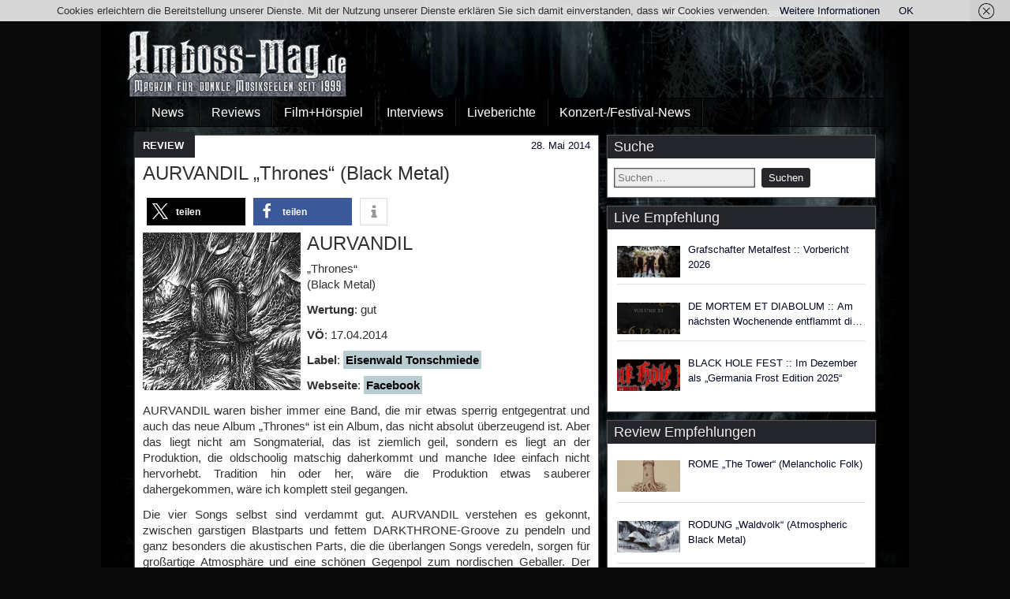

--- FILE ---
content_type: text/html; charset=UTF-8
request_url: https://magazin.amboss-mag.de/aurvandil-thrones-black-metal/
body_size: 72081
content:
<!DOCTYPE html>
<html lang="de">
<head>
<meta charset="UTF-8" />
<meta name="viewport" content="initial-scale=1.0" />
<title>AURVANDIL &#8222;Thrones&#8220; (Black Metal) &#8211; Amboss-Mag.de</title>
<meta name='robots' content='max-image-preview:large' />
<link rel="profile" href="http://gmpg.org/xfn/11" />
<link rel="pingback" href="https://magazin.amboss-mag.de/xmlrpc.php" />
<link rel="alternate" type="application/rss+xml" title="Amboss-Mag.de &raquo; Feed" href="https://magazin.amboss-mag.de/feed/" />
<link rel="alternate" type="application/rss+xml" title="Amboss-Mag.de &raquo; Kommentar-Feed" href="https://magazin.amboss-mag.de/comments/feed/" />
<link rel="alternate" title="oEmbed (JSON)" type="application/json+oembed" href="https://magazin.amboss-mag.de/wp-json/oembed/1.0/embed?url=https%3A%2F%2Fmagazin.amboss-mag.de%2Faurvandil-thrones-black-metal%2F" />
<link rel="alternate" title="oEmbed (XML)" type="text/xml+oembed" href="https://magazin.amboss-mag.de/wp-json/oembed/1.0/embed?url=https%3A%2F%2Fmagazin.amboss-mag.de%2Faurvandil-thrones-black-metal%2F&#038;format=xml" />
<style id='wp-img-auto-sizes-contain-inline-css' type='text/css'>
img:is([sizes=auto i],[sizes^="auto," i]){contain-intrinsic-size:3000px 1500px}
/*# sourceURL=wp-img-auto-sizes-contain-inline-css */
</style>
<style id='wp-block-library-inline-css' type='text/css'>
:root{--wp-block-synced-color:#7a00df;--wp-block-synced-color--rgb:122,0,223;--wp-bound-block-color:var(--wp-block-synced-color);--wp-editor-canvas-background:#ddd;--wp-admin-theme-color:#007cba;--wp-admin-theme-color--rgb:0,124,186;--wp-admin-theme-color-darker-10:#006ba1;--wp-admin-theme-color-darker-10--rgb:0,107,160.5;--wp-admin-theme-color-darker-20:#005a87;--wp-admin-theme-color-darker-20--rgb:0,90,135;--wp-admin-border-width-focus:2px}@media (min-resolution:192dpi){:root{--wp-admin-border-width-focus:1.5px}}.wp-element-button{cursor:pointer}:root .has-very-light-gray-background-color{background-color:#eee}:root .has-very-dark-gray-background-color{background-color:#313131}:root .has-very-light-gray-color{color:#eee}:root .has-very-dark-gray-color{color:#313131}:root .has-vivid-green-cyan-to-vivid-cyan-blue-gradient-background{background:linear-gradient(135deg,#00d084,#0693e3)}:root .has-purple-crush-gradient-background{background:linear-gradient(135deg,#34e2e4,#4721fb 50%,#ab1dfe)}:root .has-hazy-dawn-gradient-background{background:linear-gradient(135deg,#faaca8,#dad0ec)}:root .has-subdued-olive-gradient-background{background:linear-gradient(135deg,#fafae1,#67a671)}:root .has-atomic-cream-gradient-background{background:linear-gradient(135deg,#fdd79a,#004a59)}:root .has-nightshade-gradient-background{background:linear-gradient(135deg,#330968,#31cdcf)}:root .has-midnight-gradient-background{background:linear-gradient(135deg,#020381,#2874fc)}:root{--wp--preset--font-size--normal:16px;--wp--preset--font-size--huge:42px}.has-regular-font-size{font-size:1em}.has-larger-font-size{font-size:2.625em}.has-normal-font-size{font-size:var(--wp--preset--font-size--normal)}.has-huge-font-size{font-size:var(--wp--preset--font-size--huge)}.has-text-align-center{text-align:center}.has-text-align-left{text-align:left}.has-text-align-right{text-align:right}.has-fit-text{white-space:nowrap!important}#end-resizable-editor-section{display:none}.aligncenter{clear:both}.items-justified-left{justify-content:flex-start}.items-justified-center{justify-content:center}.items-justified-right{justify-content:flex-end}.items-justified-space-between{justify-content:space-between}.screen-reader-text{border:0;clip-path:inset(50%);height:1px;margin:-1px;overflow:hidden;padding:0;position:absolute;width:1px;word-wrap:normal!important}.screen-reader-text:focus{background-color:#ddd;clip-path:none;color:#444;display:block;font-size:1em;height:auto;left:5px;line-height:normal;padding:15px 23px 14px;text-decoration:none;top:5px;width:auto;z-index:100000}html :where(.has-border-color){border-style:solid}html :where([style*=border-top-color]){border-top-style:solid}html :where([style*=border-right-color]){border-right-style:solid}html :where([style*=border-bottom-color]){border-bottom-style:solid}html :where([style*=border-left-color]){border-left-style:solid}html :where([style*=border-width]){border-style:solid}html :where([style*=border-top-width]){border-top-style:solid}html :where([style*=border-right-width]){border-right-style:solid}html :where([style*=border-bottom-width]){border-bottom-style:solid}html :where([style*=border-left-width]){border-left-style:solid}html :where(img[class*=wp-image-]){height:auto;max-width:100%}:where(figure){margin:0 0 1em}html :where(.is-position-sticky){--wp-admin--admin-bar--position-offset:var(--wp-admin--admin-bar--height,0px)}@media screen and (max-width:600px){html :where(.is-position-sticky){--wp-admin--admin-bar--position-offset:0px}}

/*# sourceURL=wp-block-library-inline-css */
</style><style id='global-styles-inline-css' type='text/css'>
:root{--wp--preset--aspect-ratio--square: 1;--wp--preset--aspect-ratio--4-3: 4/3;--wp--preset--aspect-ratio--3-4: 3/4;--wp--preset--aspect-ratio--3-2: 3/2;--wp--preset--aspect-ratio--2-3: 2/3;--wp--preset--aspect-ratio--16-9: 16/9;--wp--preset--aspect-ratio--9-16: 9/16;--wp--preset--color--black: #000000;--wp--preset--color--cyan-bluish-gray: #abb8c3;--wp--preset--color--white: #ffffff;--wp--preset--color--pale-pink: #f78da7;--wp--preset--color--vivid-red: #cf2e2e;--wp--preset--color--luminous-vivid-orange: #ff6900;--wp--preset--color--luminous-vivid-amber: #fcb900;--wp--preset--color--light-green-cyan: #7bdcb5;--wp--preset--color--vivid-green-cyan: #00d084;--wp--preset--color--pale-cyan-blue: #8ed1fc;--wp--preset--color--vivid-cyan-blue: #0693e3;--wp--preset--color--vivid-purple: #9b51e0;--wp--preset--gradient--vivid-cyan-blue-to-vivid-purple: linear-gradient(135deg,rgb(6,147,227) 0%,rgb(155,81,224) 100%);--wp--preset--gradient--light-green-cyan-to-vivid-green-cyan: linear-gradient(135deg,rgb(122,220,180) 0%,rgb(0,208,130) 100%);--wp--preset--gradient--luminous-vivid-amber-to-luminous-vivid-orange: linear-gradient(135deg,rgb(252,185,0) 0%,rgb(255,105,0) 100%);--wp--preset--gradient--luminous-vivid-orange-to-vivid-red: linear-gradient(135deg,rgb(255,105,0) 0%,rgb(207,46,46) 100%);--wp--preset--gradient--very-light-gray-to-cyan-bluish-gray: linear-gradient(135deg,rgb(238,238,238) 0%,rgb(169,184,195) 100%);--wp--preset--gradient--cool-to-warm-spectrum: linear-gradient(135deg,rgb(74,234,220) 0%,rgb(151,120,209) 20%,rgb(207,42,186) 40%,rgb(238,44,130) 60%,rgb(251,105,98) 80%,rgb(254,248,76) 100%);--wp--preset--gradient--blush-light-purple: linear-gradient(135deg,rgb(255,206,236) 0%,rgb(152,150,240) 100%);--wp--preset--gradient--blush-bordeaux: linear-gradient(135deg,rgb(254,205,165) 0%,rgb(254,45,45) 50%,rgb(107,0,62) 100%);--wp--preset--gradient--luminous-dusk: linear-gradient(135deg,rgb(255,203,112) 0%,rgb(199,81,192) 50%,rgb(65,88,208) 100%);--wp--preset--gradient--pale-ocean: linear-gradient(135deg,rgb(255,245,203) 0%,rgb(182,227,212) 50%,rgb(51,167,181) 100%);--wp--preset--gradient--electric-grass: linear-gradient(135deg,rgb(202,248,128) 0%,rgb(113,206,126) 100%);--wp--preset--gradient--midnight: linear-gradient(135deg,rgb(2,3,129) 0%,rgb(40,116,252) 100%);--wp--preset--font-size--small: 13px;--wp--preset--font-size--medium: 20px;--wp--preset--font-size--large: 36px;--wp--preset--font-size--x-large: 42px;--wp--preset--spacing--20: 0.44rem;--wp--preset--spacing--30: 0.67rem;--wp--preset--spacing--40: 1rem;--wp--preset--spacing--50: 1.5rem;--wp--preset--spacing--60: 2.25rem;--wp--preset--spacing--70: 3.38rem;--wp--preset--spacing--80: 5.06rem;--wp--preset--shadow--natural: 6px 6px 9px rgba(0, 0, 0, 0.2);--wp--preset--shadow--deep: 12px 12px 50px rgba(0, 0, 0, 0.4);--wp--preset--shadow--sharp: 6px 6px 0px rgba(0, 0, 0, 0.2);--wp--preset--shadow--outlined: 6px 6px 0px -3px rgb(255, 255, 255), 6px 6px rgb(0, 0, 0);--wp--preset--shadow--crisp: 6px 6px 0px rgb(0, 0, 0);}:where(.is-layout-flex){gap: 0.5em;}:where(.is-layout-grid){gap: 0.5em;}body .is-layout-flex{display: flex;}.is-layout-flex{flex-wrap: wrap;align-items: center;}.is-layout-flex > :is(*, div){margin: 0;}body .is-layout-grid{display: grid;}.is-layout-grid > :is(*, div){margin: 0;}:where(.wp-block-columns.is-layout-flex){gap: 2em;}:where(.wp-block-columns.is-layout-grid){gap: 2em;}:where(.wp-block-post-template.is-layout-flex){gap: 1.25em;}:where(.wp-block-post-template.is-layout-grid){gap: 1.25em;}.has-black-color{color: var(--wp--preset--color--black) !important;}.has-cyan-bluish-gray-color{color: var(--wp--preset--color--cyan-bluish-gray) !important;}.has-white-color{color: var(--wp--preset--color--white) !important;}.has-pale-pink-color{color: var(--wp--preset--color--pale-pink) !important;}.has-vivid-red-color{color: var(--wp--preset--color--vivid-red) !important;}.has-luminous-vivid-orange-color{color: var(--wp--preset--color--luminous-vivid-orange) !important;}.has-luminous-vivid-amber-color{color: var(--wp--preset--color--luminous-vivid-amber) !important;}.has-light-green-cyan-color{color: var(--wp--preset--color--light-green-cyan) !important;}.has-vivid-green-cyan-color{color: var(--wp--preset--color--vivid-green-cyan) !important;}.has-pale-cyan-blue-color{color: var(--wp--preset--color--pale-cyan-blue) !important;}.has-vivid-cyan-blue-color{color: var(--wp--preset--color--vivid-cyan-blue) !important;}.has-vivid-purple-color{color: var(--wp--preset--color--vivid-purple) !important;}.has-black-background-color{background-color: var(--wp--preset--color--black) !important;}.has-cyan-bluish-gray-background-color{background-color: var(--wp--preset--color--cyan-bluish-gray) !important;}.has-white-background-color{background-color: var(--wp--preset--color--white) !important;}.has-pale-pink-background-color{background-color: var(--wp--preset--color--pale-pink) !important;}.has-vivid-red-background-color{background-color: var(--wp--preset--color--vivid-red) !important;}.has-luminous-vivid-orange-background-color{background-color: var(--wp--preset--color--luminous-vivid-orange) !important;}.has-luminous-vivid-amber-background-color{background-color: var(--wp--preset--color--luminous-vivid-amber) !important;}.has-light-green-cyan-background-color{background-color: var(--wp--preset--color--light-green-cyan) !important;}.has-vivid-green-cyan-background-color{background-color: var(--wp--preset--color--vivid-green-cyan) !important;}.has-pale-cyan-blue-background-color{background-color: var(--wp--preset--color--pale-cyan-blue) !important;}.has-vivid-cyan-blue-background-color{background-color: var(--wp--preset--color--vivid-cyan-blue) !important;}.has-vivid-purple-background-color{background-color: var(--wp--preset--color--vivid-purple) !important;}.has-black-border-color{border-color: var(--wp--preset--color--black) !important;}.has-cyan-bluish-gray-border-color{border-color: var(--wp--preset--color--cyan-bluish-gray) !important;}.has-white-border-color{border-color: var(--wp--preset--color--white) !important;}.has-pale-pink-border-color{border-color: var(--wp--preset--color--pale-pink) !important;}.has-vivid-red-border-color{border-color: var(--wp--preset--color--vivid-red) !important;}.has-luminous-vivid-orange-border-color{border-color: var(--wp--preset--color--luminous-vivid-orange) !important;}.has-luminous-vivid-amber-border-color{border-color: var(--wp--preset--color--luminous-vivid-amber) !important;}.has-light-green-cyan-border-color{border-color: var(--wp--preset--color--light-green-cyan) !important;}.has-vivid-green-cyan-border-color{border-color: var(--wp--preset--color--vivid-green-cyan) !important;}.has-pale-cyan-blue-border-color{border-color: var(--wp--preset--color--pale-cyan-blue) !important;}.has-vivid-cyan-blue-border-color{border-color: var(--wp--preset--color--vivid-cyan-blue) !important;}.has-vivid-purple-border-color{border-color: var(--wp--preset--color--vivid-purple) !important;}.has-vivid-cyan-blue-to-vivid-purple-gradient-background{background: var(--wp--preset--gradient--vivid-cyan-blue-to-vivid-purple) !important;}.has-light-green-cyan-to-vivid-green-cyan-gradient-background{background: var(--wp--preset--gradient--light-green-cyan-to-vivid-green-cyan) !important;}.has-luminous-vivid-amber-to-luminous-vivid-orange-gradient-background{background: var(--wp--preset--gradient--luminous-vivid-amber-to-luminous-vivid-orange) !important;}.has-luminous-vivid-orange-to-vivid-red-gradient-background{background: var(--wp--preset--gradient--luminous-vivid-orange-to-vivid-red) !important;}.has-very-light-gray-to-cyan-bluish-gray-gradient-background{background: var(--wp--preset--gradient--very-light-gray-to-cyan-bluish-gray) !important;}.has-cool-to-warm-spectrum-gradient-background{background: var(--wp--preset--gradient--cool-to-warm-spectrum) !important;}.has-blush-light-purple-gradient-background{background: var(--wp--preset--gradient--blush-light-purple) !important;}.has-blush-bordeaux-gradient-background{background: var(--wp--preset--gradient--blush-bordeaux) !important;}.has-luminous-dusk-gradient-background{background: var(--wp--preset--gradient--luminous-dusk) !important;}.has-pale-ocean-gradient-background{background: var(--wp--preset--gradient--pale-ocean) !important;}.has-electric-grass-gradient-background{background: var(--wp--preset--gradient--electric-grass) !important;}.has-midnight-gradient-background{background: var(--wp--preset--gradient--midnight) !important;}.has-small-font-size{font-size: var(--wp--preset--font-size--small) !important;}.has-medium-font-size{font-size: var(--wp--preset--font-size--medium) !important;}.has-large-font-size{font-size: var(--wp--preset--font-size--large) !important;}.has-x-large-font-size{font-size: var(--wp--preset--font-size--x-large) !important;}
/*# sourceURL=global-styles-inline-css */
</style>

<style id='classic-theme-styles-inline-css' type='text/css'>
/*! This file is auto-generated */
.wp-block-button__link{color:#fff;background-color:#32373c;border-radius:9999px;box-shadow:none;text-decoration:none;padding:calc(.667em + 2px) calc(1.333em + 2px);font-size:1.125em}.wp-block-file__button{background:#32373c;color:#fff;text-decoration:none}
/*# sourceURL=/wp-includes/css/classic-themes.min.css */
</style>
<link rel='stylesheet' id='widgetopts-styles-css' href='https://magazin.amboss-mag.de/wp-content/plugins/widget-options/assets/css/widget-options.css?ver=4.1.3' type='text/css' media='all' />
<link rel='stylesheet' id='ivory-search-styles-css' href='https://magazin.amboss-mag.de/wp-content/plugins/add-search-to-menu/public/css/ivory-search.min.css?ver=5.5.14' type='text/css' media='all' />
<link rel='stylesheet' id='genericons-css' href='https://magazin.amboss-mag.de/wp-content/themes/frontier/includes/genericons/genericons.css?ver=1.3.3' type='text/css' media='all' />
<link rel='stylesheet' id='frontier-main-css' href='https://magazin.amboss-mag.de/wp-content/themes/frontier/style.css?ver=1.3.3' type='text/css' media='all' />
<link rel='stylesheet' id='frontier-responsive-css' href='https://magazin.amboss-mag.de/wp-content/themes/frontier/responsive.css?ver=1.3.3' type='text/css' media='all' />
<script type="text/javascript" src="https://magazin.amboss-mag.de/wp-includes/js/jquery/jquery.min.js?ver=3.7.1" id="jquery-core-js"></script>
<script type="text/javascript" src="https://magazin.amboss-mag.de/wp-includes/js/jquery/jquery-migrate.min.js?ver=3.4.1" id="jquery-migrate-js"></script>
<link rel="https://api.w.org/" href="https://magazin.amboss-mag.de/wp-json/" /><link rel="alternate" title="JSON" type="application/json" href="https://magazin.amboss-mag.de/wp-json/wp/v2/posts/30054" /><link rel="EditURI" type="application/rsd+xml" title="RSD" href="https://magazin.amboss-mag.de/xmlrpc.php?rsd" />

<link rel="canonical" href="https://magazin.amboss-mag.de/aurvandil-thrones-black-metal/" />
<link rel='shortlink' href='https://magazin.amboss-mag.de/?p=30054' />
<style>
		#category-posts-7-internal ul {padding: 0;}
#category-posts-7-internal .cat-post-item img {max-width: initial; max-height: initial; margin: initial;}
#category-posts-7-internal .cat-post-author {margin-bottom: 0;}
#category-posts-7-internal .cat-post-thumbnail {margin: 5px 10px 5px 0;}
#category-posts-7-internal .cat-post-item:before {content: ""; clear: both;}
#category-posts-7-internal .cat-post-excerpt-more {display: inline-block;}
#category-posts-7-internal .cat-post-item {list-style: none; margin: 3px 0 10px; padding: 3px 0;}
#category-posts-7-internal .cat-post-current .cat-post-title {font-weight: bold; text-transform: uppercase;}
#category-posts-7-internal [class*=cat-post-tax] {font-size: 0.85em;}
#category-posts-7-internal [class*=cat-post-tax] * {display:inline-block;}
#category-posts-7-internal .cat-post-item:after {content: ""; display: table;	clear: both;}
#category-posts-7-internal .cat-post-item .cat-post-title {overflow: hidden;text-overflow: ellipsis;white-space: initial;display: -webkit-box;-webkit-line-clamp: 2;-webkit-box-orient: vertical;padding-bottom: 0 !important;}
#category-posts-7-internal .cat-post-item:after {content: ""; display: table;	clear: both;}
#category-posts-7-internal .cat-post-thumbnail {display:block; float:left; margin:5px 10px 5px 0;}
#category-posts-7-internal .cat-post-crop {overflow:hidden;display:block;}
#category-posts-7-internal p {margin:5px 0 0 0}
#category-posts-7-internal li > div {margin:5px 0 0 0; clear:both;}
#category-posts-7-internal .dashicons {vertical-align:middle;}
#category-posts-7-internal .cat-post-thumbnail .cat-post-crop img {height: 40px;}
#category-posts-7-internal .cat-post-thumbnail .cat-post-crop img {width: 80px;}
#category-posts-7-internal .cat-post-thumbnail .cat-post-crop img {object-fit: cover; max-width: 100%; display: block;}
#category-posts-7-internal .cat-post-thumbnail .cat-post-crop-not-supported img {width: 100%;}
#category-posts-7-internal .cat-post-thumbnail {max-width:100%;}
#category-posts-7-internal .cat-post-item img {margin: initial;}
@font-face {
font-family: 'cat_post';
src: url('https://magazin.amboss-mag.de/wp-content/plugins/category-posts/icons/font/cat_post.eot?58348147');
src: url('https://magazin.amboss-mag.de/wp-content/plugins/category-posts/icons/font/cat_post.eot?58348147#iefix') format('embedded-opentype'),
	   url('https://magazin.amboss-mag.de/wp-content/plugins/category-posts/icons/font/cat_post.woff2?58348147') format('woff2'),
	   url('https://magazin.amboss-mag.de/wp-content/plugins/category-posts/icons/font/cat_post.woff?58348147') format('woff'),
	   url('https://magazin.amboss-mag.de/wp-content/plugins/category-posts/icons/font/cat_post.ttf?58348147') format('truetype');
 font-weight: normal;
 font-style: normal;
}

#category-posts-5-internal ul {padding: 0;}
#category-posts-5-internal .cat-post-item img {max-width: initial; max-height: initial; margin: initial;}
#category-posts-5-internal .cat-post-author {margin-bottom: 0;}
#category-posts-5-internal .cat-post-thumbnail {margin: 5px 10px 5px 0;}
#category-posts-5-internal .cat-post-item:before {content: ""; clear: both;}
#category-posts-5-internal .cat-post-excerpt-more {display: inline-block;}
#category-posts-5-internal .cat-post-item {list-style: none; margin: 3px 0 10px; padding: 3px 0;}
#category-posts-5-internal .cat-post-current .cat-post-title {font-weight: bold; text-transform: uppercase;}
#category-posts-5-internal [class*=cat-post-tax] {font-size: 0.85em;}
#category-posts-5-internal [class*=cat-post-tax] * {display:inline-block;}
#category-posts-5-internal .cat-post-item:after {content: ""; display: table;	clear: both;}
#category-posts-5-internal .cat-post-item .cat-post-title {overflow: hidden;text-overflow: ellipsis;white-space: initial;display: -webkit-box;-webkit-line-clamp: 2;-webkit-box-orient: vertical;padding-bottom: 0 !important;}
#category-posts-5-internal .cat-post-thumbnail span {position:relative; display:inline-block;}
#category-posts-5-internal .cat-post-format:after {font-family: "cat_post"; position:absolute; color:#FFFFFF; font-size:64px; line-height: 1; top:10%; left:10%;}
#category-posts-5-internal .cat-post-format-aside:after { content: '\f0f6'; }
#category-posts-5-internal .cat-post-format-chat:after { content: '\e802'; }
#category-posts-5-internal .cat-post-format-gallery:after { content: '\e805'; }
#category-posts-5-internal .cat-post-format-link:after { content: '\e809'; }
#category-posts-5-internal .cat-post-format-image:after { content: '\e800'; }
#category-posts-5-internal .cat-post-format-quote:after { content: '\f10d'; }
#category-posts-5-internal .cat-post-format-status:after { content: '\e80a'; }
#category-posts-5-internal .cat-post-format-video:after { content: '\e801'; }
#category-posts-5-internal .cat-post-format-audio:after { content: '\e803'; }
#category-posts-5-internal .cat-post-item:after {content: ""; display: table;	clear: both;}
#category-posts-5-internal .cat-post-thumbnail {display:block; float:left; margin:5px 10px 5px 0;}
#category-posts-5-internal .cat-post-crop {overflow:hidden;display:block;}
#category-posts-5-internal p {margin:5px 0 0 0}
#category-posts-5-internal li > div {margin:5px 0 0 0; clear:both;}
#category-posts-5-internal .dashicons {vertical-align:middle;}
#category-posts-5-internal .cat-post-thumbnail .cat-post-crop img {height: 40px;}
#category-posts-5-internal .cat-post-thumbnail .cat-post-crop img {width: 80px;}
#category-posts-5-internal .cat-post-thumbnail .cat-post-crop img {object-fit: cover; max-width: 100%; display: block;}
#category-posts-5-internal .cat-post-thumbnail .cat-post-crop-not-supported img {width: 100%;}
#category-posts-5-internal .cat-post-thumbnail {max-width:100%;}
#category-posts-5-internal .cat-post-item img {margin: initial;}
#category-posts-3-internal ul {padding: 0;}
#category-posts-3-internal .cat-post-item img {max-width: initial; max-height: initial; margin: initial;}
#category-posts-3-internal .cat-post-author {margin-bottom: 0;}
#category-posts-3-internal .cat-post-thumbnail {margin: 5px 10px 5px 0;}
#category-posts-3-internal .cat-post-item:before {content: ""; clear: both;}
#category-posts-3-internal .cat-post-excerpt-more {display: inline-block;}
#category-posts-3-internal .cat-post-item {list-style: none; margin: 3px 0 10px; padding: 3px 0;}
#category-posts-3-internal .cat-post-current .cat-post-title {font-weight: bold; text-transform: uppercase;}
#category-posts-3-internal [class*=cat-post-tax] {font-size: 0.85em;}
#category-posts-3-internal [class*=cat-post-tax] * {display:inline-block;}
#category-posts-3-internal .cat-post-item:after {content: ""; display: table;	clear: both;}
#category-posts-3-internal .cat-post-item .cat-post-title {overflow: hidden;text-overflow: ellipsis;white-space: initial;display: -webkit-box;-webkit-line-clamp: 2;-webkit-box-orient: vertical;padding-bottom: 0 !important;}
#category-posts-3-internal .cat-post-thumbnail span {position:relative; display:inline-block;}
#category-posts-3-internal .cat-post-format:after {font-family: "cat_post"; position:absolute; color:#FFFFFF; font-size:64px; line-height: 1; top:10%; left:10%;}
#category-posts-3-internal .cat-post-format-aside:after { content: '\f0f6'; }
#category-posts-3-internal .cat-post-format-chat:after { content: '\e802'; }
#category-posts-3-internal .cat-post-format-gallery:after { content: '\e805'; }
#category-posts-3-internal .cat-post-format-link:after { content: '\e809'; }
#category-posts-3-internal .cat-post-format-image:after { content: '\e800'; }
#category-posts-3-internal .cat-post-format-quote:after { content: '\f10d'; }
#category-posts-3-internal .cat-post-format-status:after { content: '\e80a'; }
#category-posts-3-internal .cat-post-format-video:after { content: '\e801'; }
#category-posts-3-internal .cat-post-format-audio:after { content: '\e803'; }
#category-posts-3-internal .cat-post-item:after {content: ""; display: table;	clear: both;}
#category-posts-3-internal .cat-post-thumbnail {display:block; float:left; margin:5px 10px 5px 0;}
#category-posts-3-internal .cat-post-crop {overflow:hidden;display:block;}
#category-posts-3-internal p {margin:5px 0 0 0}
#category-posts-3-internal li > div {margin:5px 0 0 0; clear:both;}
#category-posts-3-internal .dashicons {vertical-align:middle;}
#category-posts-3-internal .cat-post-thumbnail .cat-post-crop img {height: 40px;}
#category-posts-3-internal .cat-post-thumbnail .cat-post-crop img {width: 80px;}
#category-posts-3-internal .cat-post-thumbnail .cat-post-crop img {object-fit: cover; max-width: 100%; display: block;}
#category-posts-3-internal .cat-post-thumbnail .cat-post-crop-not-supported img {width: 100%;}
#category-posts-3-internal .cat-post-thumbnail {max-width:100%;}
#category-posts-3-internal .cat-post-item img {margin: initial;}
</style>
		<!-- OG TAGS -->
<meta property="og:site_name" content="Amboss-Mag.de">
<meta property="fb:admins" content="">
<meta property="og:title" content="AURVANDIL &#8222;Thrones&#8220; (Black Metal) |  Amboss-Mag.de">
<meta property="og:description" content="AURVANDIL &#8222;Thrones&#8220; (Black Metal) Wertung: gut VÖ: 17.04.2014 Label: Eisenwald Tonschmiede Webseite: Facebook AURVANDIL waren bisher immer eine Band, die mir etwas sperrig entgegentrat und auch das neue Album &#8222;Thrones&#8220; ist ein Album, das nicht absolut überzeugend ist. Aber das [&hellip;]">
<meta property="og:url" content="https://magazin.amboss-mag.de/aurvandil-thrones-black-metal/">
<meta property="og:type" content="article">
<meta property="og:image" content="https://magazin.amboss-mag.de/wp-content/uploads/2014/05/Aurvandil_Thrones.jpg">
<meta property="article:section" content="REVIEW">
<meta property="article:publisher" content="https://www.facebook.com/facebook">
<script type="text/javascript">
(function(url){
	if(/(?:Chrome\/26\.0\.1410\.63 Safari\/537\.31|WordfenceTestMonBot)/.test(navigator.userAgent)){ return; }
	var addEvent = function(evt, handler) {
		if (window.addEventListener) {
			document.addEventListener(evt, handler, false);
		} else if (window.attachEvent) {
			document.attachEvent('on' + evt, handler);
		}
	};
	var removeEvent = function(evt, handler) {
		if (window.removeEventListener) {
			document.removeEventListener(evt, handler, false);
		} else if (window.detachEvent) {
			document.detachEvent('on' + evt, handler);
		}
	};
	var evts = 'contextmenu dblclick drag dragend dragenter dragleave dragover dragstart drop keydown keypress keyup mousedown mousemove mouseout mouseover mouseup mousewheel scroll'.split(' ');
	var logHuman = function() {
		if (window.wfLogHumanRan) { return; }
		window.wfLogHumanRan = true;
		var wfscr = document.createElement('script');
		wfscr.type = 'text/javascript';
		wfscr.async = true;
		wfscr.src = url + '&r=' + Math.random();
		(document.getElementsByTagName('head')[0]||document.getElementsByTagName('body')[0]).appendChild(wfscr);
		for (var i = 0; i < evts.length; i++) {
			removeEvent(evts[i], logHuman);
		}
	};
	for (var i = 0; i < evts.length; i++) {
		addEvent(evts[i], logHuman);
	}
})('//magazin.amboss-mag.de/?wordfence_lh=1&hid=2E32FB985DEF98CE39428EFF65D19382');
</script>
<meta property="Frontier Theme" content="1.3.3" />
<style type="text/css" media="screen">
	#container 	{width: 960px;}
	#header 	{min-height: 0px;}
	#content 	{width: 63%;}
	#sidebar-left 	{width: 37%;}
	#sidebar-right 	{width: 37%;}
</style>

<style type="text/css" media="screen">
	.page-template-page-cs-php #content, .page-template-page-sc-php #content {width: 63%;}
	.page-template-page-cs-php #sidebar-left, .page-template-page-sc-php #sidebar-left,
	.page-template-page-cs-php #sidebar-right, .page-template-page-sc-php #sidebar-right {width: 37%;}
	.page-template-page-scs-php #content {width: 50%;}
	.page-template-page-scs-php #sidebar-left {width: 25%;}
	.page-template-page-scs-php #sidebar-right {width: 25%;}
</style>

<style type="text/css" media="screen">
	#header {background-color:#0a0a0a;}
	#nav-main {background-color:#000000;}
	#nav-main .nav-main {border-left: 1px solid #000000; border-right: 1px solid #1e1e1e;}
	#nav-main .nav-main > li, #nav-main .nav-main > ul > .page_item {border-left: 1px solid #1e1e1e; border-right: 1px solid #000000;}
	#top-bar {background-color:#0a0909;}
	#bottom-bar {background-color:#222222;}
	#main {background-color:#d1d1d1;}
	.blog-view, .single-view, .author-info, .archive-info, .form-404 {background-color:#FFFFFF;}
	.blog-view.sticky {background-color:#FFDC8A;}
	.frontier-widget {background-color:#FFFFFF;}
	.blog-view, .comment-author-admin > .comment-body, .bypostauthor > .comment-body {border-top: 6px solid #25262b;}
	.page-nav > *, .comment-nav > *, .author-info .title, .comment-reply-link, .widget-title,
	.widget_search .search-submit, .widget_calendar caption {background-color:#25262b;}
	.genericon {color:#25262b;}
	a {color:#000723;}
	a:hover {color:#84969b;}
</style>

<style type="text/css" id="custom-background-css">
body.custom-background { background-color: #0a0a0a; background-image: url("https://magazin.amboss-mag.de/wp-content/uploads/2019/03/hinter_inhalt.jpg"); background-position: center top; background-size: auto; background-repeat: no-repeat; background-attachment: fixed; }
</style>
	<link rel="icon" href="https://magazin.amboss-mag.de/wp-content/uploads/2016/03/cropped-Amboss_Logo-in-Facebook_180-2-32x32.jpg" sizes="32x32" />
<link rel="icon" href="https://magazin.amboss-mag.de/wp-content/uploads/2016/03/cropped-Amboss_Logo-in-Facebook_180-2-192x192.jpg" sizes="192x192" />
<link rel="apple-touch-icon" href="https://magazin.amboss-mag.de/wp-content/uploads/2016/03/cropped-Amboss_Logo-in-Facebook_180-2-180x180.jpg" />
<meta name="msapplication-TileImage" content="https://magazin.amboss-mag.de/wp-content/uploads/2016/03/cropped-Amboss_Logo-in-Facebook_180-2-270x270.jpg" />
		<style type="text/css" id="wp-custom-css">
			#header {background-color:transparent !important;}
#main{background-color:transparent !important;}
#nav-main{background: rgba(0,0,0,0.5);}
#top-bar{background: rgba(0,0,0,0.0); border-bottom:0px}
.lcp_catlist {
    font-size: 1rem;
}
.lcp_title {
	font-size: 1.375rem;
}
.entry-content a {
    text-decoration: none; font-weight: 600;
}
.single-view .entry-content {
    font-size: 0.938rem;
	line-height: 1.35;
}
img.lcp_thumbnail.wp-post-image
{
	width:280px;
  height: 130px;
}
.bjqs-heading {
    font-size:18px;
	line-height: 1;
	    background-color: rgba(0, 0, 0, 0.75);
}
.entry-categories{
	background-color: #25262b;
	font-weight: bold;
	padding: 8px 14px 6px 11px;
	margin-bottom:8px;
	margin-left:-11px;
	margin-top:-15px;
	float:left;
}
.entry-categories a{	color:white;
}

.entry-date{
	background-color: white;
	padding: 3px 0px 0px 5px;
	margin-top:-10px;
	margin-right:0px;
	float: right;
}
.entry-content a {
    text-decoration: none;
    font-weight: 600;
	  color: #000000;
	  background-color: #b9ccd2;
	  padding:3px
}
.entry-content a:hover {
    text-decoration: none;
    font-weight: 600;
	  color: #6b6d72;
}
.entry-content li a{
	text-decoration: none;
	background-color: #fff;
}
.entry-content li a:hover{
	text-decoration: none;
	background-color: #b9ccd2;
	color: #000000;
}
.entry-content h2 a{
	text-decoration: none;
	background-color: #fff;
}
.entry-content h2 a:hover{
	text-decoration: none;
	background-color: #b9ccd2;
	color: #000000;
}
.entry-thumbnail img {
    float: left;
	  width: 150px;
    max-width: none;
}
.entry-title a:hover{
	text-decoration: none;
	background-color: #b9ccd2;
	color: #000000;
}
.wp-cpl-excerpt{
	color: #6b6d72;
}
a:hover{
	background-color: #b9ccd2;
	color: #000000;
}
.lcp_date a{
	background-color: #fff;
}
.lcp_title a{
	background-color: #fff;
}
.lcp_title a:hover{
	background-color: #b9ccd2;
	color: #000000;
}		</style>
		<div class="astm-search-menu-wrapper is-menu-wrapper"><div><span class=" astm-search-menu is-menu is-dropdown"><a title="" href="#" role="button" aria-label="Search Icon Link"><svg width="20" height="20" class="search-icon" role="img" viewBox="2 9 20 5" focusable="false" aria-label="Search">
					<path class="search-icon-path" d="M15.5 14h-.79l-.28-.27C15.41 12.59 16 11.11 16 9.5 16 5.91 13.09 3 9.5 3S3 5.91 3 9.5 5.91 16 9.5 16c1.61 0 3.09-.59 4.23-1.57l.27.28v.79l5 4.99L20.49 19l-4.99-5zm-6 0C7.01 14 5 11.99 5 9.5S7.01 5 9.5 5 14 7.01 14 9.5 11.99 14 9.5 14z"></path></svg></a><form  class="is-search-form is-form-style is-form-style-3 is-form-id-0 " action="https://magazin.amboss-mag.de/" method="get" role="search" ><label for="is-search-input-0"><span class="is-screen-reader-text">Search for:</span><input  type="search" id="is-search-input-0" name="s" value="" class="is-search-input" placeholder="Search here..." autocomplete=off /></label><button type="submit" class="is-search-submit"><span class="is-screen-reader-text">Search Button</span><span class="is-search-icon"><svg focusable="false" aria-label="Search" xmlns="http://www.w3.org/2000/svg" viewBox="0 0 24 24" width="24px"><path d="M15.5 14h-.79l-.28-.27C15.41 12.59 16 11.11 16 9.5 16 5.91 13.09 3 9.5 3S3 5.91 3 9.5 5.91 16 9.5 16c1.61 0 3.09-.59 4.23-1.57l.27.28v.79l5 4.99L20.49 19l-4.99-5zm-6 0C7.01 14 5 11.99 5 9.5S7.01 5 9.5 5 14 7.01 14 9.5 11.99 14 9.5 14z"></path></svg></span></button></form><div class="search-close"></div></span></div></div><link rel='stylesheet' id='shariffcss-css' href='https://magazin.amboss-mag.de/wp-content/plugins/shariff/css/shariff.min.css?ver=4.6.15' type='text/css' media='all' />
</head>

<body class="wp-singular post-template-default single single-post postid-30054 single-format-standard custom-background wp-theme-frontier frontier">
	
	
<div id="container" class="cf" itemscope itemtype="http://schema.org/WebPage">
	
			
		<div id="top-bar" class="cf">
			
			<div id="top-bar-info">
				
							</div>

							<nav id="nav-top" role="navigation" aria-label="Top Menu">
					<ul id="menu-top-menue" class="nav-top"><li id="menu-item-400" class="menu-item menu-item-type-post_type menu-item-object-page menu-item-400"><a href="https://magazin.amboss-mag.de/team/">Team</a></li>
<li id="menu-item-406" class="menu-item menu-item-type-post_type menu-item-object-page menu-item-406"><a href="https://magazin.amboss-mag.de/kontakt/">Kontakt</a></li>
<li id="menu-item-56140" class="menu-item menu-item-type-custom menu-item-object-custom menu-item-56140"><a href="http://www.facebook.com/pages/Amboss-Mag/177716045609027">Facebook</a></li>
<li id="menu-item-67892" class="menu-item menu-item-type-custom menu-item-object-custom menu-item-67892"><a href="https://www.instagram.com/amboss_webzine/">Instagram</a></li>
<li id="menu-item-57709" class="menu-item menu-item-type-post_type menu-item-object-page menu-item-57709"><a href="https://magazin.amboss-mag.de/impressum/">Impressum / Datenschutz</a></li>
</ul>				</nav>
			
					</div>
	
			<div id="header" class="cf" itemscope itemtype="http://schema.org/WPHeader" role="banner">
			
							<div id="header-logo">
					<a href="https://magazin.amboss-mag.de/"><img src="http://magazin.amboss-mag.de/Pic/Amboss-Logo_2016.png" alt="Amboss-Mag.de" /></a>
				</div>
			
			
					</div>
	
			
		<nav id="nav-main" class="cf drop" itemscope itemtype="http://schema.org/SiteNavigationElement" role="navigation" aria-label="Main Menu">
			
							<button class="drop-toggle"><span class="genericon genericon-menu"></span></button>
			
			<ul id="menu-hauptmenue" class="nav-main"><li id="menu-item-377" class="menu-item menu-item-type-post_type menu-item-object-page menu-item-377"><a href="https://magazin.amboss-mag.de/szene-news/">News</a></li>
<li id="menu-item-511" class="menu-item menu-item-type-post_type menu-item-object-page menu-item-511"><a href="https://magazin.amboss-mag.de/reviews-a-z/">Reviews</a></li>
<li id="menu-item-26800" class="menu-item menu-item-type-post_type menu-item-object-page menu-item-26800"><a href="https://magazin.amboss-mag.de/filme-horbucher/">Film+Hörspiel</a></li>
<li id="menu-item-1359" class="menu-item menu-item-type-post_type menu-item-object-page menu-item-1359"><a href="https://magazin.amboss-mag.de/interviews-a-z-2/">Interviews</a></li>
<li id="menu-item-1061" class="menu-item menu-item-type-post_type menu-item-object-page menu-item-1061"><a href="https://magazin.amboss-mag.de/liveberichte-a-z-2/">Liveberichte</a></li>
<li id="menu-item-57944" class="menu-item menu-item-type-post_type menu-item-object-page menu-item-57944"><a href="https://magazin.amboss-mag.de/konzert-festival-news/">Konzert-/Festival-News</a></li>
</ul>
					</nav>
	
	
<div id="main" class="col-cs cf">

<div id="content" class="cf" itemscope itemtype="http://schema.org/Blog" role="main">

	
	
	
	
					
<article id="post-30054" class="single-view post-30054 post type-post status-publish format-standard has-post-thumbnail hentry category-review" itemprop="blogPost" itemscope itemtype="http://schema.org/BlogPosting">


				<div class="entry-categories">
			<a href="https://magazin.amboss-mag.de/category/review/" rel="category tag">REVIEW</a>		</div>
		
			<div class="entry-date" itemprop="datePublished" >
			<a class="updated" href="https://magazin.amboss-mag.de/aurvandil-thrones-black-metal/">28. Mai 2014</a>
		</div>
		
<header class="entry-header cf">
		<h1 class="entry-title" itemprop="headline" ><a href="https://magazin.amboss-mag.de/aurvandil-thrones-black-metal/">AURVANDIL &#8222;Thrones&#8220; (Black Metal)</a></h1>
	</header>

<div class="entry-byline cf">
		
	


	
	
	</div>

<div class="entry-content cf" itemprop="text" >
	
	
	<div class="shariff shariff-align-flex-start shariff-widget-align-flex-start" data-services="facebook" data-url="https%3A%2F%2Fmagazin.amboss-mag.de%2Faurvandil-thrones-black-metal%2F" data-timestamp="1400002145" data-hidezero="1" data-backendurl="https://magazin.amboss-mag.de/wp-json/shariff/v1/share_counts?"><ul class="shariff-buttons theme-default orientation-horizontal buttonsize-medium"><li class="shariff-button twitter shariff-nocustomcolor" style="background-color:#595959"><a href="https://twitter.com/share?url=https%3A%2F%2Fmagazin.amboss-mag.de%2Faurvandil-thrones-black-metal%2F&text=AURVANDIL%20%E2%80%9EThrones%E2%80%9C%20%28Black%20Metal%29" title="Bei X teilen" aria-label="Bei X teilen" role="button" rel="noopener nofollow" class="shariff-link" style="; background-color:#000; color:#fff" target="_blank"><span class="shariff-icon" style=""><svg width="32px" height="20px" xmlns="http://www.w3.org/2000/svg" viewBox="0 0 24 24"><path fill="#000" d="M14.258 10.152L23.176 0h-2.113l-7.747 8.813L7.133 0H0l9.352 13.328L0 23.973h2.113l8.176-9.309 6.531 9.309h7.133zm-2.895 3.293l-.949-1.328L2.875 1.56h3.246l6.086 8.523.945 1.328 7.91 11.078h-3.246zm0 0"/></svg></span><span class="shariff-text">teilen</span>&nbsp;</a></li><li class="shariff-button facebook shariff-nocustomcolor" style="background-color:#4273c8"><a href="https://www.facebook.com/sharer/sharer.php?u=https%3A%2F%2Fmagazin.amboss-mag.de%2Faurvandil-thrones-black-metal%2F" title="Bei Facebook teilen" aria-label="Bei Facebook teilen" role="button" rel="nofollow" class="shariff-link" style="; background-color:#3b5998; color:#fff" target="_blank"><span class="shariff-icon" style=""><svg width="32px" height="20px" xmlns="http://www.w3.org/2000/svg" viewBox="0 0 18 32"><path fill="#3b5998" d="M17.1 0.2v4.7h-2.8q-1.5 0-2.1 0.6t-0.5 1.9v3.4h5.2l-0.7 5.3h-4.5v13.6h-5.5v-13.6h-4.5v-5.3h4.5v-3.9q0-3.3 1.9-5.2t5-1.8q2.6 0 4.1 0.2z"/></svg></span><span class="shariff-text">teilen</span>&nbsp;<span data-service="facebook" style="color:#3b5998" class="shariff-count shariff-hidezero"></span>&nbsp;</a></li><li class="shariff-button info shariff-nocustomcolor" style="background-color:#eee"><a href="http://ct.de/-2467514" title="Weitere Informationen" aria-label="Weitere Informationen" role="button" rel="noopener " class="shariff-link" style="; background-color:#fff; color:#fff" target="_blank"><span class="shariff-icon" style=""><svg width="32px" height="20px" xmlns="http://www.w3.org/2000/svg" viewBox="0 0 11 32"><path fill="#999" d="M11.4 24v2.3q0 0.5-0.3 0.8t-0.8 0.4h-9.1q-0.5 0-0.8-0.4t-0.4-0.8v-2.3q0-0.5 0.4-0.8t0.8-0.4h1.1v-6.8h-1.1q-0.5 0-0.8-0.4t-0.4-0.8v-2.3q0-0.5 0.4-0.8t0.8-0.4h6.8q0.5 0 0.8 0.4t0.4 0.8v10.3h1.1q0.5 0 0.8 0.4t0.3 0.8zM9.2 3.4v3.4q0 0.5-0.4 0.8t-0.8 0.4h-4.6q-0.4 0-0.8-0.4t-0.4-0.8v-3.4q0-0.4 0.4-0.8t0.8-0.4h4.6q0.5 0 0.8 0.4t0.4 0.8z"/></svg></span></a></li></ul></div><h1><img decoding="async" class="alignleft size-full wp-image-30055" title="Aurvandil_Thrones" src="http://magazin.amboss-mag.de/wp-content/uploads/2014/05/Aurvandil_Thrones.jpg" alt="" width="200" height="200" srcset="https://magazin.amboss-mag.de/wp-content/uploads/2014/05/Aurvandil_Thrones.jpg 200w, https://magazin.amboss-mag.de/wp-content/uploads/2014/05/Aurvandil_Thrones-180x180.jpg 180w, https://magazin.amboss-mag.de/wp-content/uploads/2014/05/Aurvandil_Thrones-50x50.jpg 50w" sizes="(max-width: 200px) 100vw, 200px" />AURVANDIL</h1>
<p>&#8222;Thrones&#8220;<br />
(Black Metal)</p>
<p><strong>Wertung</strong>: gut</p>
<p><strong>VÖ</strong>: 17.04.2014</p>
<p><strong>Label</strong>: <a href="http://www.eisenton.de/" target="_blank">Eisenwald Tonschmiede</a></p>
<p><strong>Webseite</strong>: <a href="https://www.facebook.com/aurvandilblackmetal" target="_blank">Facebook</a></p>
<p style="text-align: justify;">AURVANDIL waren bisher immer eine Band, die mir etwas sperrig entgegentrat und auch das neue Album &#8222;Thrones&#8220; ist ein Album, das nicht absolut überzeugend ist. Aber das liegt nicht am Songmaterial, das ist ziemlich geil, sondern es liegt an der Produktion, die oldschoolig matschig daherkommt und manche Idee einfach nicht hervorhebt. Tradition hin oder her, wäre die Produktion etwas sauberer dahergekommen, wäre ich komplett steil gegangen.</p>
<p style="text-align: justify;">Die vier Songs selbst sind verdammt gut. AURVANDIL verstehen es gekonnt, zwischen garstigen Blastparts und fettem DARKTHRONE-Groove zu pendeln und ganz besonders die akustischen Parts, die die überlangen Songs veredeln, sorgen für großartige Atmosphäre und eine schönen Gegenpol zum nordischen Geballer. Der Gesang ist eingebettet in das Chaos (im positiven Black Metal-Sinne) und untermalt den Anspruch der Band, extreme Emotionen zu vertonen, beinahe perfekt.</p>
<p style="text-align: justify;">Durch die Länge der Songs ist es nicht ganz unwichtig, dass man sich Zeit nimmt für das Album, denn nur dann entfaltet es seine hypnotische Wirkung vollends. Monotonie ist ein wertvolles Stilmittel im Black Metal und AURVANDIL wissen das zu nutzen, ohne langweilig zu klingen, da sie es verstehen, die Parts gezielt einzusetzen.</p>
<p style="text-align: justify;">Wäre die Produktion etwas transparenter, würde ich eine Empfehlung aussprechen, aber den Puristen unter uns wird es genau so am Besten gefallen. Generell stehe ich ja auch auf den nordischen flachen early DARKTHRONE-Sound, aber die Ideen auf &#8222;Thrones&#8220; sind einfach zu gut, um sie im Brei untergehen zu lassen. (chris)</p>
<p>[bandcamp album=3603350210 bgcol=d6ecfd linkcol=4285BB size=grande]</p>
<div class="shariff shariff-align-flex-start shariff-widget-align-flex-start" data-services="facebook" data-url="https%3A%2F%2Fmagazin.amboss-mag.de%2Faurvandil-thrones-black-metal%2F" data-timestamp="1400002145" data-hidezero="1" data-backendurl="https://magazin.amboss-mag.de/wp-json/shariff/v1/share_counts?"><ul class="shariff-buttons theme-default orientation-horizontal buttonsize-medium"><li class="shariff-button twitter shariff-nocustomcolor" style="background-color:#595959"><a href="https://twitter.com/share?url=https%3A%2F%2Fmagazin.amboss-mag.de%2Faurvandil-thrones-black-metal%2F&text=AURVANDIL%20%E2%80%9EThrones%E2%80%9C%20%28Black%20Metal%29" title="Bei X teilen" aria-label="Bei X teilen" role="button" rel="noopener nofollow" class="shariff-link" style="; background-color:#000; color:#fff" target="_blank"><span class="shariff-icon" style=""><svg width="32px" height="20px" xmlns="http://www.w3.org/2000/svg" viewBox="0 0 24 24"><path fill="#000" d="M14.258 10.152L23.176 0h-2.113l-7.747 8.813L7.133 0H0l9.352 13.328L0 23.973h2.113l8.176-9.309 6.531 9.309h7.133zm-2.895 3.293l-.949-1.328L2.875 1.56h3.246l6.086 8.523.945 1.328 7.91 11.078h-3.246zm0 0"/></svg></span><span class="shariff-text">teilen</span>&nbsp;</a></li><li class="shariff-button facebook shariff-nocustomcolor" style="background-color:#4273c8"><a href="https://www.facebook.com/sharer/sharer.php?u=https%3A%2F%2Fmagazin.amboss-mag.de%2Faurvandil-thrones-black-metal%2F" title="Bei Facebook teilen" aria-label="Bei Facebook teilen" role="button" rel="nofollow" class="shariff-link" style="; background-color:#3b5998; color:#fff" target="_blank"><span class="shariff-icon" style=""><svg width="32px" height="20px" xmlns="http://www.w3.org/2000/svg" viewBox="0 0 18 32"><path fill="#3b5998" d="M17.1 0.2v4.7h-2.8q-1.5 0-2.1 0.6t-0.5 1.9v3.4h5.2l-0.7 5.3h-4.5v13.6h-5.5v-13.6h-4.5v-5.3h4.5v-3.9q0-3.3 1.9-5.2t5-1.8q2.6 0 4.1 0.2z"/></svg></span><span class="shariff-text">teilen</span>&nbsp;<span data-service="facebook" style="color:#3b5998" class="shariff-count shariff-hidezero"></span>&nbsp;</a></li><li class="shariff-button info shariff-nocustomcolor" style="background-color:#eee"><a href="http://ct.de/-2467514" title="Weitere Informationen" aria-label="Weitere Informationen" role="button" rel="noopener " class="shariff-link" style="; background-color:#fff; color:#fff" target="_blank"><span class="shariff-icon" style=""><svg width="32px" height="20px" xmlns="http://www.w3.org/2000/svg" viewBox="0 0 11 32"><path fill="#999" d="M11.4 24v2.3q0 0.5-0.3 0.8t-0.8 0.4h-9.1q-0.5 0-0.8-0.4t-0.4-0.8v-2.3q0-0.5 0.4-0.8t0.8-0.4h1.1v-6.8h-1.1q-0.5 0-0.8-0.4t-0.4-0.8v-2.3q0-0.5 0.4-0.8t0.8-0.4h6.8q0.5 0 0.8 0.4t0.4 0.8v10.3h1.1q0.5 0 0.8 0.4t0.3 0.8zM9.2 3.4v3.4q0 0.5-0.4 0.8t-0.8 0.4h-4.6q-0.4 0-0.8-0.4t-0.4-0.8v-3.4q0-0.4 0.4-0.8t0.8-0.4h4.6q0.5 0 0.8 0.4t0.4 0.8z"/></svg></span></a></li></ul></div>
	
	
	
	</div>

<footer class="entry-footer cf">
	
	
	
	</footer>


</article>



		
	
	
	
	
</div>

<div id="sidebar-right" class="sidebar cf" itemscope itemtype="http://schema.org/WPSideBar" role="complementary" aria-label="Sidebar Right">
		<aside id="widgets-wrap-sidebar-right">

					<section id="search-5" class="widget widget-sidebar frontier-widget widget_search"><h2 class="widget-title">Suche</h2><form role="search" method="get" class="search-form" action="https://magazin.amboss-mag.de/">
				<label>
					<span class="screen-reader-text">Suche nach:</span>
					<input type="search" class="search-field" placeholder="Suchen …" value="" name="s" />
				</label>
				<input type="submit" class="search-submit" value="Suchen" />
			</form></section><section id="category-posts-7" class="widget widget-sidebar frontier-widget cat-post-widget"><h2 class="widget-title">Live Empfehlung</h2><ul id="category-posts-7-internal" class="category-posts-internal">
<li class='cat-post-item'><div><a class="cat-post-thumbnail cat-post-none" href="https://magazin.amboss-mag.de/grafschafter-metalfest-vorbericht-2026/" title="Grafschafter Metalfest :: Vorbericht 2026"><span class="cat-post-crop cat-post-format cat-post-format-standard"><img width="80" height="40" src="https://magazin.amboss-mag.de/wp-content/uploads/2026/01/beitragbild-180x180.jpg" class="attachment-thumbnail size-thumbnail wp-post-image" alt="" data-cat-posts-width="80" data-cat-posts-height="40" loading="lazy" /></span></a><a class="cat-post-title" href="https://magazin.amboss-mag.de/grafschafter-metalfest-vorbericht-2026/" rel="bookmark">Grafschafter Metalfest :: Vorbericht 2026</a></div></li><li class='cat-post-item'><div><a class="cat-post-thumbnail cat-post-none" href="https://magazin.amboss-mag.de/de-mortem-et-diabolum-2025-am-naechsten-wochenende-entflammt-die-dunkle-flamme-des-black-metals/" title="DE MORTEM ET DIABOLUM :: Am nächsten Wochenende entflammt die dunkle Flamme des Black Metals"><span class="cat-post-crop cat-post-format cat-post-format-standard"><img width="80" height="40" src="https://magazin.amboss-mag.de/wp-content/uploads/2025/10/de-mortem-180x180.jpg" class="attachment-thumbnail size-thumbnail wp-post-image" alt="" data-cat-posts-width="80" data-cat-posts-height="40" loading="lazy" /></span></a><a class="cat-post-title" href="https://magazin.amboss-mag.de/de-mortem-et-diabolum-2025-am-naechsten-wochenende-entflammt-die-dunkle-flamme-des-black-metals/" rel="bookmark">DE MORTEM ET DIABOLUM :: Am nächsten Wochenende entflammt die dunkle Flamme des Black Metals</a></div></li><li class='cat-post-item'><div><a class="cat-post-thumbnail cat-post-none" href="https://magazin.amboss-mag.de/black-hole-fest-im-dezember-als-germania-frost-edition-2025/" title="BLACK HOLE FEST :: Im Dezember als &#8222;Germania Frost Edition 2025&#8220;"><span class="cat-post-crop cat-post-format cat-post-format-standard"><img width="80" height="40" src="https://magazin.amboss-mag.de/wp-content/uploads/2025/10/black-hole-fest-180x180.jpg" class="attachment-thumbnail size-thumbnail wp-post-image" alt="" data-cat-posts-width="80" data-cat-posts-height="40" loading="lazy" /></span></a><a class="cat-post-title" href="https://magazin.amboss-mag.de/black-hole-fest-im-dezember-als-germania-frost-edition-2025/" rel="bookmark">BLACK HOLE FEST :: Im Dezember als &#8222;Germania Frost Edition 2025&#8220;</a></div></li></ul>
</section><section id="category-posts-5" class="widget widget-sidebar frontier-widget cat-post-widget"><h2 class="widget-title">Review Empfehlungen</h2><ul id="category-posts-5-internal" class="category-posts-internal">
<li class='cat-post-item'><div><a class="cat-post-thumbnail cat-post-none" href="https://magazin.amboss-mag.de/rome-the-tower-melancholic-folk/" title="ROME &#8222;The Tower&#8220; (Melancholic Folk)"><span class="cat-post-crop cat-post-format cat-post-format-standard"><img width="80" height="40" src="https://magazin.amboss-mag.de/wp-content/uploads/2026/01/rome-tower-180x180.jpg" class="attachment-thumbnail size-thumbnail wp-post-image" alt="" data-cat-posts-width="80" data-cat-posts-height="40" loading="lazy" /></span></a><a class="cat-post-title" href="https://magazin.amboss-mag.de/rome-the-tower-melancholic-folk/" rel="bookmark">ROME &#8222;The Tower&#8220; (Melancholic Folk)</a></div></li><li class='cat-post-item'><div><a class="cat-post-thumbnail cat-post-none" href="https://magazin.amboss-mag.de/rodung-waldvolk-atmospheric-black-metal/" title="RODUNG &#8222;Waldvolk&#8220; (Atmospheric Black Metal)"><span class="cat-post-crop cat-post-format cat-post-format-standard"><img width="80" height="40" src="https://magazin.amboss-mag.de/wp-content/uploads/2026/01/rodung-180x180.jpg" class="attachment-thumbnail size-thumbnail wp-post-image" alt="" data-cat-posts-width="80" data-cat-posts-height="40" loading="lazy" /></span></a><a class="cat-post-title" href="https://magazin.amboss-mag.de/rodung-waldvolk-atmospheric-black-metal/" rel="bookmark">RODUNG &#8222;Waldvolk&#8220; (Atmospheric Black Metal)</a></div></li><li class='cat-post-item'><div><a class="cat-post-thumbnail cat-post-none" href="https://magazin.amboss-mag.de/marianas-rest-the-bereaved-death-doom-gothic-metal/" title="MARIANAS REST &#8222;The Bereaved&#8220; (Death/Doom/Gothic Metal)"><span class="cat-post-crop cat-post-format cat-post-format-standard"><img width="80" height="40" src="https://magazin.amboss-mag.de/wp-content/uploads/2026/01/marianas-rest-180x180.jpg" class="attachment-thumbnail size-thumbnail wp-post-image" alt="" data-cat-posts-width="80" data-cat-posts-height="40" loading="lazy" /></span></a><a class="cat-post-title" href="https://magazin.amboss-mag.de/marianas-rest-the-bereaved-death-doom-gothic-metal/" rel="bookmark">MARIANAS REST &#8222;The Bereaved&#8220; (Death/Doom/Gothic Metal)</a></div></li><li class='cat-post-item'><div><a class="cat-post-thumbnail cat-post-none" href="https://magazin.amboss-mag.de/grafschafter-metalfest-vorbericht-2026/" title="Grafschafter Metalfest :: Vorbericht 2026"><span class="cat-post-crop cat-post-format cat-post-format-standard"><img width="80" height="40" src="https://magazin.amboss-mag.de/wp-content/uploads/2026/01/beitragbild-180x180.jpg" class="attachment-thumbnail size-thumbnail wp-post-image" alt="" data-cat-posts-width="80" data-cat-posts-height="40" loading="lazy" /></span></a><a class="cat-post-title" href="https://magazin.amboss-mag.de/grafschafter-metalfest-vorbericht-2026/" rel="bookmark">Grafschafter Metalfest :: Vorbericht 2026</a></div></li></ul>
</section><section id="category-posts-3" class="widget widget-sidebar frontier-widget cat-post-widget"><h2 class="widget-title">Aktuelle Reviews</h2><ul id="category-posts-3-internal" class="category-posts-internal">
<li class='cat-post-item'><div><a class="cat-post-thumbnail cat-post-none" href="https://magazin.amboss-mag.de/streams-of-blood-vermaledeit-black-metal/" title="STREAMS OF BLOOD &#8222;Vermaledeit&#8220; (Black Metal)"><span class="cat-post-crop cat-post-format cat-post-format-standard"><img width="80" height="40" src="https://magazin.amboss-mag.de/wp-content/uploads/2026/01/streams-of-blood-180x180.jpg" class="attachment-thumbnail size-thumbnail wp-post-image" alt="" data-cat-posts-width="80" data-cat-posts-height="40" loading="lazy" /></span></a><a class="cat-post-title" href="https://magazin.amboss-mag.de/streams-of-blood-vermaledeit-black-metal/" rel="bookmark">STREAMS OF BLOOD &#8222;Vermaledeit&#8220; (Black Metal)</a></div></li><li class='cat-post-item'><div><a class="cat-post-thumbnail cat-post-none" href="https://magazin.amboss-mag.de/rome-the-tower-melancholic-folk/" title="ROME &#8222;The Tower&#8220; (Melancholic Folk)"><span class="cat-post-crop cat-post-format cat-post-format-standard"><img width="80" height="40" src="https://magazin.amboss-mag.de/wp-content/uploads/2026/01/rome-tower-180x180.jpg" class="attachment-thumbnail size-thumbnail wp-post-image" alt="" data-cat-posts-width="80" data-cat-posts-height="40" loading="lazy" /></span></a><a class="cat-post-title" href="https://magazin.amboss-mag.de/rome-the-tower-melancholic-folk/" rel="bookmark">ROME &#8222;The Tower&#8220; (Melancholic Folk)</a></div></li><li class='cat-post-item'><div><a class="cat-post-thumbnail cat-post-none" href="https://magazin.amboss-mag.de/rodung-waldvolk-atmospheric-black-metal/" title="RODUNG &#8222;Waldvolk&#8220; (Atmospheric Black Metal)"><span class="cat-post-crop cat-post-format cat-post-format-standard"><img width="80" height="40" src="https://magazin.amboss-mag.de/wp-content/uploads/2026/01/rodung-180x180.jpg" class="attachment-thumbnail size-thumbnail wp-post-image" alt="" data-cat-posts-width="80" data-cat-posts-height="40" loading="lazy" /></span></a><a class="cat-post-title" href="https://magazin.amboss-mag.de/rodung-waldvolk-atmospheric-black-metal/" rel="bookmark">RODUNG &#8222;Waldvolk&#8220; (Atmospheric Black Metal)</a></div></li><li class='cat-post-item'><div><a class="cat-post-thumbnail cat-post-none" href="https://magazin.amboss-mag.de/top-releases-2025-by-yves/" title="Top Releases 2025 by Yves"><span class="cat-post-crop cat-post-format cat-post-format-standard"><img width="80" height="40" src="https://magazin.amboss-mag.de/wp-content/uploads/2026/01/yves-2025-180x180.jpg" class="attachment-thumbnail size-thumbnail wp-post-image" alt="" data-cat-posts-width="80" data-cat-posts-height="40" loading="lazy" /></span></a><a class="cat-post-title" href="https://magazin.amboss-mag.de/top-releases-2025-by-yves/" rel="bookmark">Top Releases 2025 by Yves</a></div></li><li class='cat-post-item'><div><a class="cat-post-thumbnail cat-post-none" href="https://magazin.amboss-mag.de/marianas-rest-the-bereaved-death-doom-gothic-metal/" title="MARIANAS REST &#8222;The Bereaved&#8220; (Death/Doom/Gothic Metal)"><span class="cat-post-crop cat-post-format cat-post-format-standard"><img width="80" height="40" src="https://magazin.amboss-mag.de/wp-content/uploads/2026/01/marianas-rest-180x180.jpg" class="attachment-thumbnail size-thumbnail wp-post-image" alt="" data-cat-posts-width="80" data-cat-posts-height="40" loading="lazy" /></span></a><a class="cat-post-title" href="https://magazin.amboss-mag.de/marianas-rest-the-bereaved-death-doom-gothic-metal/" rel="bookmark">MARIANAS REST &#8222;The Bereaved&#8220; (Death/Doom/Gothic Metal)</a></div></li><li class='cat-post-item'><div><a class="cat-post-thumbnail cat-post-none" href="https://magazin.amboss-mag.de/grafschafter-metalfest-vorbericht-2026/" title="Grafschafter Metalfest :: Vorbericht 2026"><span class="cat-post-crop cat-post-format cat-post-format-standard"><img width="80" height="40" src="https://magazin.amboss-mag.de/wp-content/uploads/2026/01/beitragbild-180x180.jpg" class="attachment-thumbnail size-thumbnail wp-post-image" alt="" data-cat-posts-width="80" data-cat-posts-height="40" loading="lazy" /></span></a><a class="cat-post-title" href="https://magazin.amboss-mag.de/grafschafter-metalfest-vorbericht-2026/" rel="bookmark">Grafschafter Metalfest :: Vorbericht 2026</a></div></li><li class='cat-post-item'><div><a class="cat-post-thumbnail cat-post-none" href="https://magazin.amboss-mag.de/ulver-neverland-ambient-electronica/" title="ULVER &#8222;Neverland&#8220; (Ambient Electronica)"><span class="cat-post-crop cat-post-format cat-post-format-standard"><img width="80" height="40" src="https://magazin.amboss-mag.de/wp-content/uploads/2025/12/ulver-180x180.jpg" class="attachment-thumbnail size-thumbnail wp-post-image" alt="" data-cat-posts-width="80" data-cat-posts-height="40" loading="lazy" /></span></a><a class="cat-post-title" href="https://magazin.amboss-mag.de/ulver-neverland-ambient-electronica/" rel="bookmark">ULVER &#8222;Neverland&#8220; (Ambient Electronica)</a></div></li><li class='cat-post-item'><div><a class="cat-post-thumbnail cat-post-none" href="https://magazin.amboss-mag.de/outlaw-opus-mortis-melodic-black-metal/" title="OUTLAW &#8222;Opus Mortis&#8220; (Melodic Black Metal)"><span class="cat-post-crop cat-post-format cat-post-format-standard"><img width="80" height="40" src="https://magazin.amboss-mag.de/wp-content/uploads/2026/01/outlaw-180x180.jpg" class="attachment-thumbnail size-thumbnail wp-post-image" alt="" data-cat-posts-width="80" data-cat-posts-height="40" loading="lazy" /></span></a><a class="cat-post-title" href="https://magazin.amboss-mag.de/outlaw-opus-mortis-melodic-black-metal/" rel="bookmark">OUTLAW &#8222;Opus Mortis&#8220; (Melodic Black Metal)</a></div></li></ul>
</section>		
	</aside>
	</div></div>


<div id="bottom-bar" class="cf" role="contentinfo">
	
			<span id="bottom-bar-text">Amboss-Mag.de &copy; 2025 (<a href="http://www.amboss-mag.de">www.amboss-mag.de</a> / <a href="http://www.facebook.com/pages/Amboss-Mag/177716045609027">Facebook</a>)</span>
	
	
	</div>

</div>


<script type="speculationrules">
{"prefetch":[{"source":"document","where":{"and":[{"href_matches":"/*"},{"not":{"href_matches":["/wp-*.php","/wp-admin/*","/wp-content/uploads/*","/wp-content/*","/wp-content/plugins/*","/wp-content/themes/frontier/*","/*\\?(.+)"]}},{"not":{"selector_matches":"a[rel~=\"nofollow\"]"}},{"not":{"selector_matches":".no-prefetch, .no-prefetch a"}}]},"eagerness":"conservative"}]}
</script>
<form role="search" method="get" class="search-form" action="https://magazin.amboss-mag.de/">
				<label>
					<span class="screen-reader-text">Suche nach:</span>
					<input type="search" class="search-field" placeholder="Suchen …" value="" name="s" />
				</label>
				<input type="submit" class="search-submit" value="Suchen" />
			<input type="hidden" name="id" value="57008" /></form><script type="text/javascript">
jQuery(document).ready(function($) {
	$( '#nav-main .drop-toggle' ).click(function(){
		$( '#nav-main' ).toggleClass( 'dropped' );
	});
});
</script>
<script type="text/javascript" src="https://magazin.amboss-mag.de/wp-content/plugins/wf-cookie-consent/js/cookiechoices.min.js?ver=276e2d2444b97e6b1340d60a4477d2ff" id="wf-cookie-consent-cookiechoices-js"></script>
<script type="text/javascript" src="https://magazin.amboss-mag.de/wp-content/plugins/add-search-to-menu/public/js/ivory-search.min.js?ver=5.5.14" id="ivory-search-scripts-js"></script>
<script type="text/javascript" src="https://magazin.amboss-mag.de/wp-content/plugins/shariff/js/shariff.min.js?ver=4.6.15" id="shariffjs-js"></script>
<script type="text/javascript">
	window._wfCookieConsentSettings = {"wf_cookietext":"Cookies erleichtern die Bereitstellung unserer Dienste. Mit der Nutzung unserer Dienste erkl\u00e4ren Sie sich damit einverstanden, dass wir Cookies verwenden. ","wf_dismisstext":"OK","wf_linktext":"Weitere Informationen","wf_linkhref":"https:\/\/magazin.amboss-mag.de\/impressum\/","wf_position":"top","language":"de"};
</script>
<script>"undefined"!=typeof jQuery&&jQuery(document).ready(function(){"objectFit"in document.documentElement.style==!1&&(jQuery(".cat-post-item figure").removeClass("cat-post-crop"),jQuery(".cat-post-item figure").addClass("cat-post-crop-not-supported")),(document.documentMode||/Edge/.test(navigator.userAgent))&&(jQuery(".cat-post-item figure img").height("+=1"),window.setTimeout(function(){jQuery(".cat-post-item figure img").height("-=1")},0))});</script>		<script type="text/javascript">
			if (typeof jQuery !== 'undefined') {

				var cat_posts_namespace              = window.cat_posts_namespace || {};
				cat_posts_namespace.layout_wrap_text = cat_posts_namespace.layout_wrap_text || {};
				cat_posts_namespace.layout_img_size  = cat_posts_namespace.layout_img_size || {};

				cat_posts_namespace.layout_wrap_text = {
					
					preWrap : function (widget) {
						jQuery(widget).find('.cat-post-item').each(function(){
							var _that = jQuery(this);
							_that.find('p.cpwp-excerpt-text').addClass('cpwp-wrap-text');
							_that.find('p.cpwp-excerpt-text').closest('div').wrap('<div class="cpwp-wrap-text-stage"></div>');
						});
						return;
					},
					
					add : function(_this){
						var _that = jQuery(_this);
						if (_that.find('p.cpwp-excerpt-text').height() < _that.find('.cat-post-thumbnail').height()) { 
							_that.find('p.cpwp-excerpt-text').closest('.cpwp-wrap-text-stage').removeClass( "cpwp-wrap-text" );
							_that.find('p.cpwp-excerpt-text').addClass( "cpwp-wrap-text" ); 
						}else{ 
							_that.find('p.cpwp-excerpt-text').removeClass( "cpwp-wrap-text" );
							_that.find('p.cpwp-excerpt-text').closest('.cpwp-wrap-text-stage').addClass( "cpwp-wrap-text" ); 
						}
						return;
					},
					
					handleLazyLoading : function(_this) {
						var width = jQuery(_this).find('img').width();
						
						if( 0 !== width ){
							cat_posts_namespace.layout_wrap_text.add(_this);
						} else {
							jQuery(_this).find('img').one("load", function(){
								cat_posts_namespace.layout_wrap_text.add(_this);
							});
						}
						return;
					},
					
					setClass : function (widget) {
						// var _widget = jQuery(widget);
						jQuery(widget).find('.cat-post-item').each(function(){
							cat_posts_namespace.layout_wrap_text.handleLazyLoading(this);
						});
						return;
					}
				}
				cat_posts_namespace.layout_img_size = {
					
					replace : function(_this){
						var _that = jQuery(_this),
						resp_w = _that.width(),
						resp_h = _that.height(),
						orig_w = _that.data('cat-posts-width'),
						orig_h = _that.data('cat-posts-height');
						
						if( resp_w < orig_w ){
							_that.height( resp_w * orig_h / orig_w );
						} else {
							_that.height( '' );
						}
						return;
					},
					
					handleLazyLoading : function(_this) {
						var width = jQuery(_this).width();
						
						if( 0 !== width ){
							cat_posts_namespace.layout_img_size.replace(_this);
						} else {
							jQuery(_this).one("load", function(){
								cat_posts_namespace.layout_img_size.replace(_this);
							});
						}
						return;
					},
					setHeight : function (widget) {
						jQuery(widget).find('.cat-post-item img').each(function(){
							cat_posts_namespace.layout_img_size.handleLazyLoading(this);
						});
						return;
					}
				}

				let widget = jQuery('#category-posts-7-internal');

				jQuery( document ).ready(function () {
					cat_posts_namespace.layout_wrap_text.setClass(widget);
					
					
						cat_posts_namespace.layout_img_size.setHeight(widget);
					
				});

				jQuery(window).on('load resize', function() {
					cat_posts_namespace.layout_wrap_text.setClass(widget);
					
					
						cat_posts_namespace.layout_img_size.setHeight(widget);
					
				});

				// low-end mobile 
				cat_posts_namespace.layout_wrap_text.preWrap(widget);
				cat_posts_namespace.layout_wrap_text.setClass(widget);
				
				
					cat_posts_namespace.layout_img_size.setHeight(widget);
				

			}
		</script>
				<script type="text/javascript">
			if (typeof jQuery !== 'undefined') {

				var cat_posts_namespace              = window.cat_posts_namespace || {};
				cat_posts_namespace.layout_wrap_text = cat_posts_namespace.layout_wrap_text || {};
				cat_posts_namespace.layout_img_size  = cat_posts_namespace.layout_img_size || {};

				cat_posts_namespace.layout_wrap_text = {
					
					preWrap : function (widget) {
						jQuery(widget).find('.cat-post-item').each(function(){
							var _that = jQuery(this);
							_that.find('p.cpwp-excerpt-text').addClass('cpwp-wrap-text');
							_that.find('p.cpwp-excerpt-text').closest('div').wrap('<div class="cpwp-wrap-text-stage"></div>');
						});
						return;
					},
					
					add : function(_this){
						var _that = jQuery(_this);
						if (_that.find('p.cpwp-excerpt-text').height() < _that.find('.cat-post-thumbnail').height()) { 
							_that.find('p.cpwp-excerpt-text').closest('.cpwp-wrap-text-stage').removeClass( "cpwp-wrap-text" );
							_that.find('p.cpwp-excerpt-text').addClass( "cpwp-wrap-text" ); 
						}else{ 
							_that.find('p.cpwp-excerpt-text').removeClass( "cpwp-wrap-text" );
							_that.find('p.cpwp-excerpt-text').closest('.cpwp-wrap-text-stage').addClass( "cpwp-wrap-text" ); 
						}
						return;
					},
					
					handleLazyLoading : function(_this) {
						var width = jQuery(_this).find('img').width();
						
						if( 0 !== width ){
							cat_posts_namespace.layout_wrap_text.add(_this);
						} else {
							jQuery(_this).find('img').one("load", function(){
								cat_posts_namespace.layout_wrap_text.add(_this);
							});
						}
						return;
					},
					
					setClass : function (widget) {
						// var _widget = jQuery(widget);
						jQuery(widget).find('.cat-post-item').each(function(){
							cat_posts_namespace.layout_wrap_text.handleLazyLoading(this);
						});
						return;
					}
				}
				cat_posts_namespace.layout_img_size = {
					
					replace : function(_this){
						var _that = jQuery(_this),
						resp_w = _that.width(),
						resp_h = _that.height(),
						orig_w = _that.data('cat-posts-width'),
						orig_h = _that.data('cat-posts-height');
						
						if( resp_w < orig_w ){
							_that.height( resp_w * orig_h / orig_w );
						} else {
							_that.height( '' );
						}
						return;
					},
					
					handleLazyLoading : function(_this) {
						var width = jQuery(_this).width();
						
						if( 0 !== width ){
							cat_posts_namespace.layout_img_size.replace(_this);
						} else {
							jQuery(_this).one("load", function(){
								cat_posts_namespace.layout_img_size.replace(_this);
							});
						}
						return;
					},
					setHeight : function (widget) {
						jQuery(widget).find('.cat-post-item img').each(function(){
							cat_posts_namespace.layout_img_size.handleLazyLoading(this);
						});
						return;
					}
				}

				let widget = jQuery('#category-posts-5-internal');

				jQuery( document ).ready(function () {
					cat_posts_namespace.layout_wrap_text.setClass(widget);
					
					
						cat_posts_namespace.layout_img_size.setHeight(widget);
					
				});

				jQuery(window).on('load resize', function() {
					cat_posts_namespace.layout_wrap_text.setClass(widget);
					
					
						cat_posts_namespace.layout_img_size.setHeight(widget);
					
				});

				// low-end mobile 
				cat_posts_namespace.layout_wrap_text.preWrap(widget);
				cat_posts_namespace.layout_wrap_text.setClass(widget);
				
				
					cat_posts_namespace.layout_img_size.setHeight(widget);
				

			}
		</script>
				<script type="text/javascript">
			if (typeof jQuery !== 'undefined') {

				var cat_posts_namespace              = window.cat_posts_namespace || {};
				cat_posts_namespace.layout_wrap_text = cat_posts_namespace.layout_wrap_text || {};
				cat_posts_namespace.layout_img_size  = cat_posts_namespace.layout_img_size || {};

				cat_posts_namespace.layout_wrap_text = {
					
					preWrap : function (widget) {
						jQuery(widget).find('.cat-post-item').each(function(){
							var _that = jQuery(this);
							_that.find('p.cpwp-excerpt-text').addClass('cpwp-wrap-text');
							_that.find('p.cpwp-excerpt-text').closest('div').wrap('<div class="cpwp-wrap-text-stage"></div>');
						});
						return;
					},
					
					add : function(_this){
						var _that = jQuery(_this);
						if (_that.find('p.cpwp-excerpt-text').height() < _that.find('.cat-post-thumbnail').height()) { 
							_that.find('p.cpwp-excerpt-text').closest('.cpwp-wrap-text-stage').removeClass( "cpwp-wrap-text" );
							_that.find('p.cpwp-excerpt-text').addClass( "cpwp-wrap-text" ); 
						}else{ 
							_that.find('p.cpwp-excerpt-text').removeClass( "cpwp-wrap-text" );
							_that.find('p.cpwp-excerpt-text').closest('.cpwp-wrap-text-stage').addClass( "cpwp-wrap-text" ); 
						}
						return;
					},
					
					handleLazyLoading : function(_this) {
						var width = jQuery(_this).find('img').width();
						
						if( 0 !== width ){
							cat_posts_namespace.layout_wrap_text.add(_this);
						} else {
							jQuery(_this).find('img').one("load", function(){
								cat_posts_namespace.layout_wrap_text.add(_this);
							});
						}
						return;
					},
					
					setClass : function (widget) {
						// var _widget = jQuery(widget);
						jQuery(widget).find('.cat-post-item').each(function(){
							cat_posts_namespace.layout_wrap_text.handleLazyLoading(this);
						});
						return;
					}
				}
				cat_posts_namespace.layout_img_size = {
					
					replace : function(_this){
						var _that = jQuery(_this),
						resp_w = _that.width(),
						resp_h = _that.height(),
						orig_w = _that.data('cat-posts-width'),
						orig_h = _that.data('cat-posts-height');
						
						if( resp_w < orig_w ){
							_that.height( resp_w * orig_h / orig_w );
						} else {
							_that.height( '' );
						}
						return;
					},
					
					handleLazyLoading : function(_this) {
						var width = jQuery(_this).width();
						
						if( 0 !== width ){
							cat_posts_namespace.layout_img_size.replace(_this);
						} else {
							jQuery(_this).one("load", function(){
								cat_posts_namespace.layout_img_size.replace(_this);
							});
						}
						return;
					},
					setHeight : function (widget) {
						jQuery(widget).find('.cat-post-item img').each(function(){
							cat_posts_namespace.layout_img_size.handleLazyLoading(this);
						});
						return;
					}
				}

				let widget = jQuery('#category-posts-3-internal');

				jQuery( document ).ready(function () {
					cat_posts_namespace.layout_wrap_text.setClass(widget);
					
					
						cat_posts_namespace.layout_img_size.setHeight(widget);
					
				});

				jQuery(window).on('load resize', function() {
					cat_posts_namespace.layout_wrap_text.setClass(widget);
					
					
						cat_posts_namespace.layout_img_size.setHeight(widget);
					
				});

				// low-end mobile 
				cat_posts_namespace.layout_wrap_text.preWrap(widget);
				cat_posts_namespace.layout_wrap_text.setClass(widget);
				
				
					cat_posts_namespace.layout_img_size.setHeight(widget);
				

			}
		</script>
		</body>
</html>